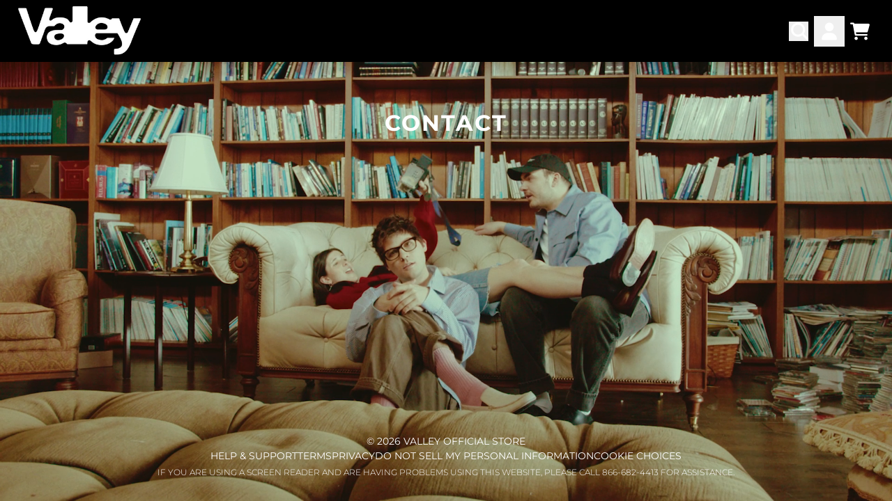

--- FILE ---
content_type: text/javascript
request_url: https://shopus.thisisvalley.com/cdn/shop/t/9/assets/dotdigital-site-tracking.bundle.js?v=28682041706240536111743728768
body_size: -412
content:
(self.webpackChunkgcom_rhythm=self.webpackChunkgcom_rhythm||[]).push([[14],{1966:function(){window.Shopify.loadFeatures([{name:"consent-tracking-api",version:"0.1"}],function(error){if(!error){var marketingAllowed=window.Shopify.customerPrivacy.currentVisitorConsent().marketing;marketingAllowed==="yes"&&siteTrackingScript()}}),document.addEventListener("visitorConsentCollected",function(event){var marketingAllowed=event.detail.marketingAllowed;marketingAllowed===!0&&siteTrackingScript()});function siteTrackingScript(){var script=document.createElement("script");script.setAttribute("src","https://r1-t.trackedlink.net/_dmpt.js"),script.setAttribute("type","text/javascript"),script.defer=!0,document.head.appendChild(script)}}},function(__webpack_require__){var __webpack_exec__=function(moduleId){return __webpack_require__(__webpack_require__.s=moduleId)},__webpack_exports__=__webpack_exec__(1966)}]);
//# sourceMappingURL=/cdn/shop/t/9/assets/dotdigital-site-tracking.bundle.js.map?v=28682041706240536111743728768


--- FILE ---
content_type: text/javascript
request_url: https://shopus.thisisvalley.com/cdn/shop/t/9/assets/share.bundle.js?v=35412203355685856771743728768
body_size: -31
content:
(self.webpackChunkgcom_rhythm=self.webpackChunkgcom_rhythm||[]).push([[39],{2762:()=>{class ShareButton extends HTMLElement{constructor(){super(),this.urlToShare=document.location.href,this.label=this.querySelector("[data-button-label]"),this.shareLabel=window.shareStrings.copyToClipboard,this.successLabel=window.shareStrings.successMessage,this.shareLabelError=window.shareStrings.copyToClipboardError,this.shareUrlError=window.shareStrings.shareUrlError,!navigator.share&&navigator.clipboard&&(this.label.innerHTML=window.shareStrings.copyToClipboard),this.addEventListener("click",event=>this.runShareAction(event,this)),this.addEventListener("keydown",event=>this.shareKeyboardEvent(event,this))}shareKeyboardEvent(event,returnFocusTarget){(event.key==="Enter"||event.key==="Spacebar"||event.key===" "||event.key===32)&&this.runShareAction(event,returnFocusTarget)}runShareAction(event,returnFocusTarget){if(event.preventDefault(),event.stopPropagation(),!navigator.share&&navigator.clipboard)navigator.clipboard.writeText(this.urlToShare).then(()=>{this.label.innerHTML=this.successLabel,setTimeout(()=>{this.label.innerHTML=this.shareLabel},2e3)}).catch(error=>{error&&console.log(this.shareLabelError)}).finally(()=>{returnFocusTarget.focus()});else return this.openNavigatorShare(event,returnFocusTarget)}openNavigatorShare(event,returnFocusTarget){return navigator.share({url:this.urlToShare,title:document.title}).catch(error=>{error&&console.log(this.shareUrlError,error)}).finally(()=>{returnFocusTarget.focus()}),!1}}customElements.get("share-button")||customElements.define("share-button",ShareButton)},5014:(__unused_webpack_module,__unused_webpack___webpack_exports__,__webpack_require__)=>{"use strict";var _web_components_share_button__WEBPACK_IMPORTED_MODULE_0__=__webpack_require__(2762),_web_components_share_button__WEBPACK_IMPORTED_MODULE_0___default=__webpack_require__.n(_web_components_share_button__WEBPACK_IMPORTED_MODULE_0__)}},__webpack_require__=>{var __webpack_exec__=moduleId=>__webpack_require__(__webpack_require__.s=moduleId),__webpack_exports__=__webpack_exec__(5014)}]);
//# sourceMappingURL=/cdn/shop/t/9/assets/share.bundle.js.map?v=35412203355685856771743728768


--- FILE ---
content_type: text/javascript
request_url: https://shopus.thisisvalley.com/cdn/shop/t/9/assets/utm-params.bundle.js?v=15339915663519750781743728770
body_size: 352
content:
(self.webpackChunkgcom_rhythm=self.webpackChunkgcom_rhythm||[]).push([[47],{1484:function(){function _typeof(o){"@babel/helpers - typeof";return _typeof=typeof Symbol=="function"&&typeof Symbol.iterator=="symbol"?function(o2){return typeof o2}:function(o2){return o2&&typeof Symbol=="function"&&o2.constructor===Symbol&&o2!==Symbol.prototype?"symbol":typeof o2},_typeof(o)}function ownKeys(e,r){var t=Object.keys(e);if(Object.getOwnPropertySymbols){var o=Object.getOwnPropertySymbols(e);r&&(o=o.filter(function(r2){return Object.getOwnPropertyDescriptor(e,r2).enumerable})),t.push.apply(t,o)}return t}function _objectSpread(e){for(var r=1;r<arguments.length;r++){var t=arguments[r]!=null?arguments[r]:{};r%2?ownKeys(Object(t),!0).forEach(function(r2){_defineProperty(e,r2,t[r2])}):Object.getOwnPropertyDescriptors?Object.defineProperties(e,Object.getOwnPropertyDescriptors(t)):ownKeys(Object(t)).forEach(function(r2){Object.defineProperty(e,r2,Object.getOwnPropertyDescriptor(t,r2))})}return e}function _defineProperty(e,r,t){return(r=_toPropertyKey(r))in e?Object.defineProperty(e,r,{value:t,enumerable:!0,configurable:!0,writable:!0}):e[r]=t,e}function _toPropertyKey(t){var i=_toPrimitive(t,"string");return _typeof(i)=="symbol"?i:i+""}function _toPrimitive(t,r){if(_typeof(t)!="object"||!t)return t;var e=t[Symbol.toPrimitive];if(e!==void 0){var i=e.call(t,r||"default");if(_typeof(i)!="object")return i;throw new TypeError("@@toPrimitive must return a primitive value.")}return(r==="string"?String:Number)(t)}UtmParams={utmParams:{},getUtmParamsFromUrl:function(){var self2=window.location.toString(),queryString=self2.split("?");if(queryString.length>1)for(var pairs=queryString[1].split("&"),i=0;i<pairs.length;i++){var keyVal=pairs[i].split("=");keyVal[0].includes("utm")&&(this.utmParams[keyVal[0]]=keyVal[1])}},saveParams:function(){if(this.getUtmParamsFromUrl(),Object.keys(this.utmParams).length>0){var body=JSON.stringify({attributes:this.utmParams});fetch("/cart/update",_objectSpread({method:"POST",headers:{"Content-Type":"application/json",Accept:"application/json"}},{body:body})).then(function(response){return console.log(response),response.json()}).then(function(data){console.log(data)})}}},window.addEventListener("load",function(){UtmParams.saveParams()})}},function(__webpack_require__){var __webpack_exec__=function(moduleId){return __webpack_require__(__webpack_require__.s=moduleId)},__webpack_exports__=__webpack_exec__(1484)}]);
//# sourceMappingURL=/cdn/shop/t/9/assets/utm-params.bundle.js.map?v=15339915663519750781743728770


--- FILE ---
content_type: text/javascript
request_url: https://shopus.thisisvalley.com/cdn/shop/t/9/assets/geolocation.bundle.js?v=67354806707832349141743728767
body_size: 5661
content:
"use strict";(self.webpackChunkgcom_rhythm=self.webpackChunkgcom_rhythm||[]).push([[17,20],{5791:(__unused_webpack_module,__unused_webpack___webpack_exports__,__webpack_require__)=>{var _header_group__WEBPACK_IMPORTED_MODULE_0__=__webpack_require__(7722);function _createForOfIteratorHelper(r,e){var t=typeof Symbol<"u"&&r[Symbol.iterator]||r["@@iterator"];if(!t){if(Array.isArray(r)||(t=_unsupportedIterableToArray(r))||e&&r&&typeof r.length=="number"){t&&(r=t);var _n=0,F=function(){};return{s:F,n:function(){return _n>=r.length?{done:!0}:{done:!1,value:r[_n++]}},e:function(r2){throw r2},f:F}}throw new TypeError(`Invalid attempt to iterate non-iterable instance.
In order to be iterable, non-array objects must have a [Symbol.iterator]() method.`)}var o,a=!0,u=!1;return{s:function(){t=t.call(r)},n:function(){var r2=t.next();return a=r2.done,r2},e:function(r2){u=!0,o=r2},f:function(){try{a||t.return==null||t.return()}finally{if(u)throw o}}}}function _unsupportedIterableToArray(r,a){if(r){if(typeof r=="string")return _arrayLikeToArray(r,a);var t={}.toString.call(r).slice(8,-1);return t==="Object"&&r.constructor&&(t=r.constructor.name),t==="Map"||t==="Set"?Array.from(r):t==="Arguments"||/^(?:Ui|I)nt(?:8|16|32)(?:Clamped)?Array$/.test(t)?_arrayLikeToArray(r,a):void 0}}function _arrayLikeToArray(r,a){(a==null||a>r.length)&&(a=r.length);for(var e=0,n=Array(a);e<a;e++)n[e]=r[e];return n}window.GeoLocation={callGeo:function(){return fetch("https://ip.ecom.umgapps.com/ip/lookup").then(function(response){return response.json()})},geoContent:function(countryName,countryISOCode){var geoShow=document.querySelectorAll("[data-geo-show]"),itemList="",_iterator=_createForOfIteratorHelper(geoShow),_step;try{for(_iterator.s();!(_step=_iterator.n()).done;){var item=_step.value;if(itemList=item.dataset.geoShow.split(","),itemList.includes(countryISOCode)){var _item$parentNode$pare;if(item.classList.add("!block"),(_item$parentNode$pare=item.parentNode.parentNode)!==null&&_item$parentNode$pare!==void 0&&_item$parentNode$pare.classList.contains("section-soft-redirects")){var headerGroupManager=_header_group__WEBPACK_IMPORTED_MODULE_0__.U.getInstance();headerGroupManager.updateMeasurements()}}}}catch(err){_iterator.e(err)}finally{_iterator.f()}var geoHide=document.querySelectorAll("[data-geo-hide]"),_iterator2=_createForOfIteratorHelper(geoHide),_step2;try{for(_iterator2.s();!(_step2=_iterator2.n()).done;){var _item=_step2.value;itemList=_item.dataset.geoHide.split(","),itemList.includes(countryISOCode)&&_item.classList.add("!hidden")}}catch(err){_iterator2.e(err)}finally{_iterator2.f()}var geoCountryNameReplace=document.querySelectorAll("[data-geo-countryname-replace]"),_iterator3=_createForOfIteratorHelper(geoCountryNameReplace),_step3;try{for(_iterator3.s();!(_step3=_iterator3.n()).done;){var _item2=_step3.value;_item2.outerHTML=countryName}}catch(err){_iterator3.e(err)}finally{_iterator3.f()}var geoCountryIsoReplace=document.querySelectorAll("[data-geo-countryiso-replace]"),_iterator4=_createForOfIteratorHelper(geoCountryIsoReplace),_step4;try{for(_iterator4.s();!(_step4=_iterator4.n()).done;){var _item3=_step4.value;_item3.outerHTML=countryISOCode}}catch(err){_iterator4.e(err)}finally{_iterator4.f()}if(document.querySelector('dialog[data-modal="softRedirectPopup"]')){var softRedirectPopup=document.querySelector('dialog[data-modal="softRedirectPopup"]'),showPopup=!0;if(sessionStorage.getItem("_x_softRedirectVisible")){var savedValue=sessionStorage.getItem("_x_softRedirectVisible");savedValue==="false"&&(showPopup=!1)}showPopup&&softRedirectPopup.classList.contains("!block")&&softRedirectPopup.showModal()}},applyGeo:function(countryName,countryISOCode,city){Shopify.designMode||Shopify.analytics.publish("geolocation_detected",{countryCode:countryISOCode,city}),this.geoContent(countryName,countryISOCode),window.countryISOCodeGlobal=countryISOCode},checkGeo:function(){var _this=this;this.callGeo().then(function(response){var countryISOCode=response.countryISOCode,countryName=response.country,city=response.city;_this.applyGeo(countryName,countryISOCode,city)})}},window.addEventListener("load",function(){window.GeoLocation.checkGeo()})},5805:(__unused_webpack_module,__webpack_exports__,__webpack_require__)=>{__webpack_require__.d(__webpack_exports__,{DT:()=>validateEmail,Dz:()=>fetchConfig,aM:()=>handlePurchaseLimitErrors,oM:()=>trapFocus,qF:()=>removeTrapFocus,sg:()=>debounce,up:()=>formatMoney});function throttle(func,wait=100){let timer=null;return function(...args){timer===null&&(timer=setTimeout(()=>{func.apply(this,args),timer=null},wait))}}function debounce(fn,wait){let t;return(...args)=>{clearTimeout(t),t=setTimeout(()=>fn.apply(this,args),wait)}}const serializeForm=form=>{const obj={},formData=new FormData(form);for(const key of formData.keys())obj[key]=formData.get(key);return JSON.stringify(obj)};function fetchConfig(type="json"){return{method:"POST",headers:{"Content-Type":"application/json",Accept:`application/${type}`}}}function getFocusableElements(container){return Array.from(container.querySelectorAll('summary, a[href], button:enabled, [tabindex]:not([tabindex^="-"]), [draggable], area, input:not([type=hidden]):enabled, select:enabled, textarea:enabled, object, iframe'))}const trapFocusHandlers={};function trapFocus(container,elementToFocus=container){const elements=getFocusableElements(container),first=elements[0],last=elements[elements.length-1];removeTrapFocus(),trapFocusHandlers.focusin=event=>{event.target!==container&&event.target!==last&&event.target!==first||document.addEventListener("keydown",trapFocusHandlers.keydown)},trapFocusHandlers.focusout=function(){document.removeEventListener("keydown",trapFocusHandlers.keydown)},trapFocusHandlers.keydown=function(event){event.code.toUpperCase()==="TAB"&&(event.target===last&&!event.shiftKey&&(event.preventDefault(),first.focus()),(event.target===container||event.target===first)&&event.shiftKey&&(event.preventDefault(),last.focus()))},document.addEventListener("focusout",trapFocusHandlers.focusout),document.addEventListener("focusin",trapFocusHandlers.focusin),elementToFocus.focus()}function removeTrapFocus(elementToFocus=null){document.removeEventListener("focusin",trapFocusHandlers.focusin),document.removeEventListener("focusout",trapFocusHandlers.focusout),document.removeEventListener("keydown",trapFocusHandlers.keydown),elementToFocus&&elementToFocus.focus()}function onKeyUpEscape(event){if(event.code.toUpperCase()!=="ESCAPE")return;const openDetailsElement=event.target.closest("details[open]");if(!openDetailsElement)return;const summaryElement=openDetailsElement.querySelector("summary");openDetailsElement.removeAttribute("open"),summaryElement.setAttribute("aria-expanded",!1),summaryElement.focus()}function isJson(item){let value=typeof item!="string"?JSON.stringify(item):item;try{value=JSON.parse(value)}catch{return!1}return typeof value=="object"&&value!==null}function handlePurchaseLimitErrors(product,parsedState){const filtered_errors=[],errors=parsedState.errors?parsedState.errors:parsedState.message;if(isJson(errors)){const products_with_errors=JSON.parse(errors);let product_ids=[];product.component_ids?product_ids=[...product.component_ids]:product_ids.push(product.id),products_with_errors.forEach(product2=>{product_ids.includes(product2.id)&&(console.log(product2),product2.productLevelLimit!==null&&product2.error!==""?filtered_errors.push(product2.error):product2.variants.length&&product2.variants.forEach(variant=>{console.log("variant",variant),variant.maxVariantLimit!==null&&variant.error!==""&&filtered_errors.push(variant.error)}))})}else filtered_errors.push(parsedState.errors?parsedState.errors:parsedState.description);throw filtered_errors}function validateEmail(email){return/^(([^<>()[\]\\.,;:\s@\"]+(\.[^<>()[\]\\.,;:\s@\"]+)*)|(\".+\"))@((\[[0-9]{1,3}\.[0-9]{1,3}\.[0-9]{1,3}\.[0-9]{1,3}\])|(([a-zA-Z\-0-9]+\.)+[a-zA-Z]{2,}))$/.test(email)}function formatMoney(amountInCents){const format=window.shopCurrencyFormat;if(isNaN(amountInCents)||!format)return"";const amount=parseFloat((amountInCents/100).toString()),decimalPlaces=format.includes("amount")&&!format.includes("amount_")||format.includes("amount_with_comma_separator")||format.includes("amount_with_apostrophe_separator")||format.includes("amount_with_space_separator")||format.includes("amount_with_period_and_space_separator")?2:0,addSeparators=(num,separator=",")=>num.replace(/\B(?=(\d{3})+(?!\d))/g,separator),applyCurrencyFormat=(num,format2)=>format2.replace(/{{\s*amount.*?\s*}}/,num);let fixedAmount=amount.toFixed(decimalPlaces);return format.includes("amount_with_comma_separator")?fixedAmount=addSeparators(fixedAmount.replace(".",","),"."):format.includes("amount_no_decimals_with_comma_separator")?fixedAmount=addSeparators(parseInt(amount).toString(),"."):format.includes("amount_with_apostrophe_separator")?fixedAmount=addSeparators(fixedAmount,"'"):format.includes("amount_no_decimals_with_space_separator")?fixedAmount=addSeparators(parseInt(amount).toString()," "):format.includes("amount_with_space_separator")?fixedAmount=addSeparators(fixedAmount," "):format.includes("amount_with_period_and_space_separator")?fixedAmount=addSeparators(fixedAmount.replace("."," ")," "):format.includes("amount_no_decimals")?fixedAmount=parseInt(amount).toString():fixedAmount=addSeparators(fixedAmount),applyCurrencyFormat(fixedAmount,format)}},7722:(__unused_webpack_module,__webpack_exports__,__webpack_require__)=>{__webpack_require__.d(__webpack_exports__,{U:()=>HeaderGroupManager});var _common__WEBPACK_IMPORTED_MODULE_0__=__webpack_require__(5805);function _toConsumableArray(r){return _arrayWithoutHoles(r)||_iterableToArray(r)||_unsupportedIterableToArray(r)||_nonIterableSpread()}function _nonIterableSpread(){throw new TypeError(`Invalid attempt to spread non-iterable instance.
In order to be iterable, non-array objects must have a [Symbol.iterator]() method.`)}function _iterableToArray(r){if(typeof Symbol<"u"&&r[Symbol.iterator]!=null||r["@@iterator"]!=null)return Array.from(r)}function _arrayWithoutHoles(r){if(Array.isArray(r))return _arrayLikeToArray(r)}function _createForOfIteratorHelper(r,e){var t=typeof Symbol<"u"&&r[Symbol.iterator]||r["@@iterator"];if(!t){if(Array.isArray(r)||(t=_unsupportedIterableToArray(r))||e&&r&&typeof r.length=="number"){t&&(r=t);var _n=0,F=function(){};return{s:F,n:function(){return _n>=r.length?{done:!0}:{done:!1,value:r[_n++]}},e:function(r2){throw r2},f:F}}throw new TypeError(`Invalid attempt to iterate non-iterable instance.
In order to be iterable, non-array objects must have a [Symbol.iterator]() method.`)}var o,a=!0,u=!1;return{s:function(){t=t.call(r)},n:function(){var r2=t.next();return a=r2.done,r2},e:function(r2){u=!0,o=r2},f:function(){try{a||t.return==null||t.return()}finally{if(u)throw o}}}}function _slicedToArray(r,e){return _arrayWithHoles(r)||_iterableToArrayLimit(r,e)||_unsupportedIterableToArray(r,e)||_nonIterableRest()}function _nonIterableRest(){throw new TypeError(`Invalid attempt to destructure non-iterable instance.
In order to be iterable, non-array objects must have a [Symbol.iterator]() method.`)}function _unsupportedIterableToArray(r,a){if(r){if(typeof r=="string")return _arrayLikeToArray(r,a);var t={}.toString.call(r).slice(8,-1);return t==="Object"&&r.constructor&&(t=r.constructor.name),t==="Map"||t==="Set"?Array.from(r):t==="Arguments"||/^(?:Ui|I)nt(?:8|16|32)(?:Clamped)?Array$/.test(t)?_arrayLikeToArray(r,a):void 0}}function _arrayLikeToArray(r,a){(a==null||a>r.length)&&(a=r.length);for(var e=0,n=Array(a);e<a;e++)n[e]=r[e];return n}function _iterableToArrayLimit(r,l){var t=r==null?null:typeof Symbol<"u"&&r[Symbol.iterator]||r["@@iterator"];if(t!=null){var e,n,i,u,a=[],f=!0,o=!1;try{if(i=(t=t.call(r)).next,l===0){if(Object(t)!==t)return;f=!1}else for(;!(f=(e=i.call(t)).done)&&(a.push(e.value),a.length!==l);f=!0);}catch(r2){o=!0,n=r2}finally{try{if(!f&&t.return!=null&&(u=t.return(),Object(u)!==u))return}finally{if(o)throw n}}return a}}function _arrayWithHoles(r){if(Array.isArray(r))return r}function _callSuper(t,o,e){return o=_getPrototypeOf(o),_possibleConstructorReturn(t,_isNativeReflectConstruct()?Reflect.construct(o,e||[],_getPrototypeOf(t).constructor):o.apply(t,e))}function _possibleConstructorReturn(t,e){if(e&&(_typeof(e)=="object"||typeof e=="function"))return e;if(e!==void 0)throw new TypeError("Derived constructors may only return object or undefined");return _assertThisInitialized(t)}function _assertThisInitialized(e){if(e===void 0)throw new ReferenceError("this hasn't been initialised - super() hasn't been called");return e}function _isNativeReflectConstruct(){try{var t=!Boolean.prototype.valueOf.call(Reflect.construct(Boolean,[],function(){}))}catch{}return(_isNativeReflectConstruct=function(){return!!t})()}function _getPrototypeOf(t){return _getPrototypeOf=Object.setPrototypeOf?Object.getPrototypeOf.bind():function(t2){return t2.__proto__||Object.getPrototypeOf(t2)},_getPrototypeOf(t)}function _inherits(t,e){if(typeof e!="function"&&e!==null)throw new TypeError("Super expression must either be null or a function");t.prototype=Object.create(e&&e.prototype,{constructor:{value:t,writable:!0,configurable:!0}}),Object.defineProperty(t,"prototype",{writable:!1}),e&&_setPrototypeOf(t,e)}function _setPrototypeOf(t,e){return _setPrototypeOf=Object.setPrototypeOf?Object.setPrototypeOf.bind():function(t2,e2){return t2.__proto__=e2,t2},_setPrototypeOf(t,e)}function _typeof(o){"@babel/helpers - typeof";return _typeof=typeof Symbol=="function"&&typeof Symbol.iterator=="symbol"?function(o2){return typeof o2}:function(o2){return o2&&typeof Symbol=="function"&&o2.constructor===Symbol&&o2!==Symbol.prototype?"symbol":typeof o2},_typeof(o)}function _classCallCheck(a,n){if(!(a instanceof n))throw new TypeError("Cannot call a class as a function")}function _defineProperties(e,r){for(var t=0;t<r.length;t++){var o=r[t];o.enumerable=o.enumerable||!1,o.configurable=!0,"value"in o&&(o.writable=!0),Object.defineProperty(e,_toPropertyKey(o.key),o)}}function _createClass(e,r,t){return r&&_defineProperties(e.prototype,r),t&&_defineProperties(e,t),Object.defineProperty(e,"prototype",{writable:!1}),e}function _toPropertyKey(t){var i=_toPrimitive(t,"string");return _typeof(i)=="symbol"?i:i+""}function _toPrimitive(t,r){if(_typeof(t)!="object"||!t)return t;var e=t[Symbol.toPrimitive];if(e!==void 0){var i=e.call(t,r||"default");if(_typeof(i)!="object")return i;throw new TypeError("@@toPrimitive must return a primitive value.")}return(r==="string"?String:Number)(t)}var constants=Object.freeze({none:"none",static:"static",sticky:"sticky",fixed:"fixed",dynamic:"dynamic",siteHeader:"site-header",dynamicHidden:"dynamic_hidden",umgSticky:"umg-sticky",headerGroupSelector:".shopify-section-group-header-group"}),Header=function(){function Header2(element){_classCallCheck(this,Header2),this.element=element,this.isSiteHeader=!1,this.computedStyle=window.getComputedStyle(this.element),this.isSticky=this.computedStyle.position===constants.sticky,this.isFixed=this.computedStyle.position===constants.fixed,this.isHidden=this.computedStyle.display===constants.none,this.isDynamicHidden=!1,this.resetStyles(),this.resetVars()}return _createClass(Header2,[{key:"resetStyles",value:function(){this.element.classList.remove(constants.dynamicHidden),this.element.style.transform="",this.element.style.top="",this.element.classList.add(constants.umgSticky,"transition-[transform]")}},{key:"resetVars",value:function(){this.computedStyle=window.getComputedStyle(this.element),this.isSticky=this.computedStyle.position===constants.sticky,this.isFixed=this.computedStyle.position===constants.fixed,this.isHidden=this.computedStyle.display===constants.none,this.isDyanmicHidden=!1}},{key:"dynamicShow",value:function(){(this.isSiteHeader||!this.isSticky)&&(this.element.classList.remove(constants.dynamicHidden),this.element.style.transform="translateY(0)",this.isDynamicHidden=!1)}},{key:"dynamicHide",value:function(){(this.isSiteHeader||!this.isSticky)&&(this.element.classList.add(constants.dynamicHidden),this.element.style.transform="translateY(calc(-1 * var(--header-group-height)))",this.isDynamicHidden=!0)}}])}(),SiteHeader=function(_Header){function SiteHeader2(element){var _this;return _classCallCheck(this,SiteHeader2),_this=_callSuper(this,SiteHeader2,[element]),_this.isSiteHeader=!0,_this.wrapper=_this.element.querySelector(".header__wrapper"),_this.isMd=_this.wrapper===null?!1:_this.wrapper.classList.contains("header__wrapper--md"),_this.behaviors=_this.setBehaviors(),_this.updateHeaderPositions(),_this.resetVars(),_this}return _inherits(SiteHeader2,_Header),_createClass(SiteHeader2,[{key:"setBehaviors",value:function(){var _this$wrapper$dataset,_this$wrapper,_behaviorString$split,behaviors={dynamic:!1,headerPosition:constants.static,groupPosition:constants.static},behaviorString=(_this$wrapper$dataset=(_this$wrapper=this.wrapper)===null||_this$wrapper===void 0?void 0:_this$wrapper.dataset.position)!==null&&_this$wrapper$dataset!==void 0?_this$wrapper$dataset:null,_ref=(_behaviorString$split=behaviorString?.split("_"))!==null&&_behaviorString$split!==void 0?_behaviorString$split:[null,null],_ref2=_slicedToArray(_ref,2),dynamicPart=_ref2[0],positionPart=_ref2[1];return!dynamicPart||!positionPart||(behaviors.dynamic=dynamicPart===constants.dynamic,behaviors.headerPosition=positionPart,behaviors.groupPosition=positionPart===constants.fixed?constants.fixed:constants.static),behaviors}},{key:"updateHeaderPositions",value:function(){var modifier=this.isMd?"-md":"";document.body.style.setProperty("--header-group-header-position".concat(modifier),this.behaviors.headerPosition),document.body.style.setProperty("--header-group-position".concat(modifier),this.behaviors.groupPosition)}}])}(Header),StickyElement=_createClass(function StickyElement2(element){_classCallCheck(this,StickyElement2),this.element=element,this.computedStyle=window.getComputedStyle(this.element),this.isHidden=this.computedStyle.display===constants.none,this.isSticky=this.computedStyle.position===constants.sticky,this.isFixed=this.computedStyle.position===constants.fixed}),HeaderGroup=function(){function HeaderGroup2(headers){_classCallCheck(this,HeaderGroup2),this.headers=headers,this.siteHeaders=this.headers.filter(function(header){return header.isSiteHeader}),this.stickyElements=[],this.fixedGroup=this.siteHeadersBehave("headerPosition","fixed"),this.hasDynamicHeaders=this.siteHeadersBehave("dynamic",!0),this.dynamicTargets=[],this.scrollEventCallback=null}return _createClass(HeaderGroup2,[{key:"siteHeadersBehave",value:function(name,value){var _iterator=_createForOfIteratorHelper(this.siteHeaders),_step;try{for(_iterator.s();!(_step=_iterator.n()).done;){var header=_step.value;if(!header.isHidden&&header.behaviors[name]===value)return!0}}catch(err){_iterator.e(err)}finally{_iterator.f()}return!1}},{key:"hideDynamicTargets",value:function(){var _iterator2=_createForOfIteratorHelper(this.dynamicTargets),_step2;try{for(_iterator2.s();!(_step2=_iterator2.n()).done;){var target=_step2.value;target.dynamicHide(),this.updateMeasurements()}}catch(err){_iterator2.e(err)}finally{_iterator2.f()}}},{key:"showDynamicTargets",value:function(){var _iterator3=_createForOfIteratorHelper(this.dynamicTargets),_step3;try{for(_iterator3.s();!(_step3=_iterator3.n()).done;){var target=_step3.value;target.dynamicShow(),this.updateMeasurements()}}catch(err){_iterator3.e(err)}finally{_iterator3.f()}}},{key:"updateInitialMeasurements",value:function(){return this.updateMeasurements(!0)}},{key:"updateMeasurements",value:function(){var isInitRun=arguments.length>0&&arguments[0]!==void 0?arguments[0]:!1,headerGroupHeight=0,headerVisibleHeight=0,headerStickyHeight=0,i=0,elementsChecked=[],_iterator4=_createForOfIteratorHelper(this.headers),_step4;try{for(_iterator4.s();!(_step4=_iterator4.n()).done;){var header=_step4.value;if(!header.isHidden){var headerHeight=header.element.offsetHeight;if(headerHeight===0){var _header$element$query,_header$element$query2;headerHeight=(_header$element$query=(_header$element$query2=header.element.querySelector("div"))===null||_header$element$query2===void 0?void 0:_header$element$query2.offsetHeight)!==null&&_header$element$query!==void 0?_header$element$query:0}headerGroupHeight+=headerHeight,header.isDynamicHidden||(headerVisibleHeight+=headerHeight,(header.isSticky||header.isFixed)&&(headerStickyHeight+=headerHeight)),document.body.style.setProperty("--header-item-height-".concat(i),headerVisibleHeight+"px"),document.body.style.setProperty("--header-item-sticky-height-".concat(i),headerStickyHeight+"px"),header.element.style.top=i===0?"0":header.isSticky?"var(--header-item-sticky-height-".concat(i-1,")"):"var(--header-item-height-".concat(i-1,")"),i++}elementsChecked.push(header.element)}}catch(err){_iterator4.e(err)}finally{_iterator4.f()}var _iterator5=_createForOfIteratorHelper(this.stickyElements),_step5;try{for(_iterator5.s();!(_step5=_iterator5.n()).done;){var stickyElement=_step5.value;if(!elementsChecked.includes(stickyElement.element)){if(!stickyElement.isHidden){var _headerHeight=stickyElement.element.offsetHeight;if(_headerHeight===0){var _stickyElement$elemen,_stickyElement$elemen2;_headerHeight=(_stickyElement$elemen=(_stickyElement$elemen2=stickyElement.element.querySelector("div"))===null||_stickyElement$elemen2===void 0?void 0:_stickyElement$elemen2.offsetHeight)!==null&&_stickyElement$elemen!==void 0?_stickyElement$elemen:0}(stickyElement.isSticky||stickyElement.isFixed)&&(headerStickyHeight+=_headerHeight),document.body.style.setProperty("--header-item-sticky-height-".concat(i),headerStickyHeight+"px"),stickyElement.element.style.top=i===0?"0":"var(--header-item-sticky-height-".concat(i-1,")"),i++}elementsChecked.push(stickyElement.element)}}}catch(err){_iterator5.e(err)}finally{_iterator5.f()}document.body.style.setProperty("--header-group-height",headerGroupHeight+"px"),document.body.style.setProperty("--header-sticky-height",headerStickyHeight+"px"),isInitRun&&document.body.style.setProperty("--header-group-height-init",headerGroupHeight+"px")}},{key:"setScrollListener",value:function(){var initialScrollPosition=window.scrollY,_iterator6=_createForOfIteratorHelper(this.siteHeaders),_step6;try{for(_iterator6.s();!(_step6=_iterator6.n()).done;){var header=_step6.value,isDynamicHeader=header.isSiteHeader&&header.behaviors.dynamic;!header.isHidden&&isDynamicHeader&&(this.dynamicTargets=header.isFixed?this.headers:[header],this.scrollEventCallback=scrollEventListener(initialScrollPosition,this),window.addEventListener("scroll",this.scrollEventCallback,{passive:!0}))}}catch(err){_iterator6.e(err)}finally{_iterator6.f()}}}])}(),HeaderGroupManager=function(){function HeaderGroupManager2(){var _this2=this;_classCallCheck(this,HeaderGroupManager2),this.headerGroup=null,this.stickyElements=[],document.addEventListener("DOMContentLoaded",function(){return _this2.buildInitialHeaders()}),window.addEventListener("resize",(0,_common__WEBPACK_IMPORTED_MODULE_0__.sg)(function(){return _this2.buildHeaders(!1)},100)),Shopify.designMode&&(document.addEventListener("shopify:section:load",function(){return _this2.buildInitialHeaders()}),document.addEventListener("shopify:section:unload",function(){return _this2.buildInitialHeaders()}),document.addEventListener("shopify:section:reorder",function(){return _this2.buildInitialHeaders()}))}return _createClass(HeaderGroupManager2,[{key:"buildInitialHeaders",value:function(){return this.buildHeaders(!0)}},{key:"buildHeaders",value:function(){var _this$headerGroup,isInitRun=arguments.length>0&&arguments[0]!==void 0?arguments[0]:!1;(_this$headerGroup=this.headerGroup)!==null&&_this$headerGroup!==void 0&&_this$headerGroup.scrollEventCallback&&window.removeEventListener("scroll",this.headerGroup.scrollEventCallback);var headerGroupElements=document.querySelectorAll(constants.headerGroupSelector),headerGroupArray=[],_iterator7=_createForOfIteratorHelper(headerGroupElements.entries()),_step7;try{for(_iterator7.s();!(_step7=_iterator7.n()).done;){var _step7$value=_slicedToArray(_step7.value,2),index=_step7$value[0],headerElement=_step7$value[1],header=headerElement.classList.contains(constants.siteHeader)?new SiteHeader(headerElement):new Header(headerElement);isInitRun&&(header.element.dataset.initialIndex=index.toString()),headerGroupArray.push(header)}}catch(err){_iterator7.e(err)}finally{_iterator7.f()}var headerGroup=new HeaderGroup(headerGroupArray);this.stickyHeaderOrderManager(headerGroup),headerGroup.updateInitialMeasurements(),headerGroup.hasDynamicHeaders&&headerGroup.setScrollListener(),this.headerGroup=headerGroup,this.setStickyElements(),this.headerGroup.stickyElements=this.stickyElements}},{key:"setStickyElements",value:function(){var stickyElements=Array.from(document.querySelectorAll("."+constants.umgSticky)).filter(function(element2){return window.getComputedStyle(element2).position===constants.sticky}),stickyElementsArray=[],_iterator8=_createForOfIteratorHelper(stickyElements),_step8;try{for(_iterator8.s();!(_step8=_iterator8.n()).done;){var element=_step8.value;stickyElementsArray.push(new StickyElement(element))}}catch(err){_iterator8.e(err)}finally{_iterator8.f()}this.stickyElements=stickyElementsArray}},{key:"stickyHeaderOrderManager",value:function(headerGroup){if(headerGroup!=null){var staticIndexModifier=0,_iterator9=_createForOfIteratorHelper(_toConsumableArray(headerGroup.headers).reverse()),_step9;try{for(_iterator9.s();!(_step9=_iterator9.n()).done;){var header=_step9.value;if(headerGroup.headers.splice(headerGroup.headers.indexOf(header),1),headerGroup.fixedGroup&&header.isSticky)headerGroup.headers.unshift(header),staticIndexModifier+=1;else{var indexToSplice=header.element.dataset.initialIndex;if(!indexToSplice)return;headerGroup.headers.splice(parseInt(indexToSplice,10)+staticIndexModifier,0,header)}}}catch(err){_iterator9.e(err)}finally{_iterator9.f()}}}},{key:"updateMeasurements",value:function(){var _this$headerGroup2;return(_this$headerGroup2=this.headerGroup)===null||_this$headerGroup2===void 0?void 0:_this$headerGroup2.updateMeasurements()}}],[{key:"getInstance",value:function(){return HeaderGroupManager2.instance||(HeaderGroupManager2.instance=new HeaderGroupManager2),HeaderGroupManager2.instance}}])}();HeaderGroupManager.instance=null;var scrollEventListener=function(initialScrollPosition,headerGroup){var previousScrollPosition=initialScrollPosition;return function(){var currentScrollPosition=window.scrollY,isScrollingUp=previousScrollPosition>currentScrollPosition;document.body.dataset.scrolled=String(window.scrollY>0);var predictiveSearches=document.querySelectorAll("."+constants.siteHeader+" predictive-search"),_iterator10=_createForOfIteratorHelper(predictiveSearches),_step10;try{for(_iterator10.s();!(_step10=_iterator10.n()).done;){var search=_step10.value;search.close()}}catch(err){_iterator10.e(err)}finally{_iterator10.f()}if(isScrollingUp&&document.body.dataset.scrollDirection!=="up")headerGroup.showDynamicTargets(),document.body.dataset.scrollDirection="up";else if(!isScrollingUp&&document.body.dataset.scrollDirection!=="down"){if(window.scrollY<=0)return;headerGroup.hideDynamicTargets(),document.body.dataset.scrollDirection="down"}previousScrollPosition=currentScrollPosition}}}},__webpack_require__=>{var __webpack_exec__=moduleId=>__webpack_require__(__webpack_require__.s=moduleId),__webpack_exports__=__webpack_exec__(5791)}]);
//# sourceMappingURL=/cdn/shop/t/9/assets/geolocation.bundle.js.map?v=67354806707832349141743728767


--- FILE ---
content_type: text/javascript
request_url: https://shopus.thisisvalley.com/cdn/shop/t/9/assets/theme.bundle.js?v=3494827995470276081743728768
body_size: 7569
content:
(self.webpackChunkgcom_rhythm=self.webpackChunkgcom_rhythm||[]).push([[20,37,44],{4668:(__unused_webpack_module,__unused_webpack___webpack_exports__,__webpack_require__)=>{"use strict";var _header_group__WEBPACK_IMPORTED_MODULE_0__=__webpack_require__(7722),_scroll_to__WEBPACK_IMPORTED_MODULE_1__=__webpack_require__(9288),_scroll_to__WEBPACK_IMPORTED_MODULE_1___default=__webpack_require__.n(_scroll_to__WEBPACK_IMPORTED_MODULE_1__);function _typeof(o){"@babel/helpers - typeof";return _typeof=typeof Symbol=="function"&&typeof Symbol.iterator=="symbol"?function(o2){return typeof o2}:function(o2){return o2&&typeof Symbol=="function"&&o2.constructor===Symbol&&o2!==Symbol.prototype?"symbol":typeof o2},_typeof(o)}function ownKeys(e,r){var t=Object.keys(e);if(Object.getOwnPropertySymbols){var o=Object.getOwnPropertySymbols(e);r&&(o=o.filter(function(r2){return Object.getOwnPropertyDescriptor(e,r2).enumerable})),t.push.apply(t,o)}return t}function _objectSpread(e){for(var r=1;r<arguments.length;r++){var t=arguments[r]!=null?arguments[r]:{};r%2?ownKeys(Object(t),!0).forEach(function(r2){_defineProperty(e,r2,t[r2])}):Object.getOwnPropertyDescriptors?Object.defineProperties(e,Object.getOwnPropertyDescriptors(t)):ownKeys(Object(t)).forEach(function(r2){Object.defineProperty(e,r2,Object.getOwnPropertyDescriptor(t,r2))})}return e}function _defineProperty(e,r,t){return(r=_toPropertyKey(r))in e?Object.defineProperty(e,r,{value:t,enumerable:!0,configurable:!0,writable:!0}):e[r]=t,e}function _toPropertyKey(t){var i=_toPrimitive(t,"string");return _typeof(i)=="symbol"?i:i+""}function _toPrimitive(t,r){if(_typeof(t)!="object"||!t)return t;var e=t[Symbol.toPrimitive];if(e!==void 0){var i=e.call(t,r||"default");if(_typeof(i)!="object")return i;throw new TypeError("@@toPrimitive must return a primitive value.")}return(r==="string"?String:Number)(t)}(window.location.pathname.includes("collections")||window.location.pathname.includes("search"))&&(__webpack_require__.e(40).then(__webpack_require__.bind(__webpack_require__,2153)).then(function(module){customElements.define("side-drawer",module.SideDrawer)}),__webpack_require__.e(16).then(__webpack_require__.bind(__webpack_require__,3616)).then(function(module){customElements.define("facets-filters",module.FacetsFilters)})),document.querySelector("collection-view-more")&&__webpack_require__.e(9).then(__webpack_require__.bind(__webpack_require__,768)).then(function(module){customElements.define("collection-view-more",module.CollectionViewMore)});var particleAnimationContainer=document.getElementById("particle-animation-container");if(particleAnimationContainer&&Promise.all([__webpack_require__.e(53),__webpack_require__.e(28)]).then(__webpack_require__.bind(__webpack_require__,2004)).then(function(_ref){var ParticleAnimation=_ref.ParticleAnimation;return ParticleAnimation.init(particleAnimationContainer)}),!Shopify.designMode){var productCards=document.querySelectorAll(".product_card");productCards.forEach(function(productCard){var _productCard$querySel,_productCard$querySel2,_productCard$querySel3,_productCard$querySel4,_productCard$querySel5,_productCard$querySel6,productCardLink=productCard.querySelector("a"),gtm_item_name=productCard.querySelector('[name="gtm_item_name"]').getAttribute("value"),gtm_item_id=productCard.querySelector('[name="gtm_item_id"]').getAttribute("value"),gtm_item_collection=((_productCard$querySel=productCard.querySelector('[name="gtm_item_collection"]'))===null||_productCard$querySel===void 0?void 0:_productCard$querySel.getAttribute("value"))||"",gtm_item_variant=productCard.querySelector('[name="gtm_item_variant"]').getAttribute("value"),gtm_item_upc=productCard.querySelector('[name="gtm_item_upc"]').getAttribute("value"),gtm_item_price=productCard.querySelector('[name="gtm_item_price"]').getAttribute("value"),gtm_item_sku=(_productCard$querySel2=productCard.querySelector('[name="gtm_item_sku"]'))===null||_productCard$querySel2===void 0?void 0:_productCard$querySel2.getAttribute("value"),gtm_item_brand=((_productCard$querySel3=productCard.querySelector('[name="gtm_item_brand"]'))===null||_productCard$querySel3===void 0?void 0:_productCard$querySel3.getAttribute("value"))||"",gtm_item_list_id=((_productCard$querySel4=productCard.querySelector('[name="gtm_item_list_id"]'))===null||_productCard$querySel4===void 0?void 0:_productCard$querySel4.getAttribute("value"))||"",gtm_item_list_name=((_productCard$querySel5=productCard.querySelector('[name="gtm_item_list_name"]'))===null||_productCard$querySel5===void 0?void 0:_productCard$querySel5.getAttribute("value"))||"",gtm_item_category=((_productCard$querySel6=productCard.querySelector('[name="gtm_item_category"]'))===null||_productCard$querySel6===void 0?void 0:_productCard$querySel6.getAttribute("value"))||"";productCardLink.addEventListener("click",function(e){var customEvent={currency:window.currentCurrency,items:[{item_name:gtm_item_name,item_id:gtm_item_id,item_category:gtm_item_collection,item_variant:gtm_item_variant,upc:gtm_item_upc,price:parseFloat(gtm_item_price)}]};if(window.shop_iso_code==="DE"){var item=_objectSpread(_objectSpread({},customEvent.items[0]),{},{category:gtm_item_category,item_brand:gtm_item_brand,item_sku:gtm_item_sku,item_group_id:gtm_item_sku.slice(0,6),item_list_name:gtm_item_list_name,item_list_id:gtm_item_list_id});Object.assign(customEvent,{value:gtm_item_price,items:[item]})}Shopify.analytics.publish("product_card_selected",customEvent)})})}document.addEventListener("DOMContentLoaded",function(){var targetNode=document.body,config={childList:!0,subtree:!0},privacyPolicyUrl="/policies/privacy-policy",hasCompletedConsent=function(){return document.cookie.split(";").some(function(item){var cookie=item.trim().split("=");return cookie[0]==="_evidon_consent_cookie"||cookie[0]==="_evidon_suppress_notification_cookie"})};if(!hasCompletedConsent()){var privacyConsentObserver=new MutationObserver(function(mutationsList,observer){var evidonBanner=document.getElementById("_evidon-message"),evidonPopup=document.getElementById("prc-message"),evidonPopupMenu=document.getElementById("evidon-prefdiag-nav-1");if(evidonBanner){var privacyPolicyLinks=evidonBanner.querySelectorAll('a[href*="https://privacy.umusic.com"]');privacyPolicyLinks&&privacyPolicyLinks.forEach(function(link){link.href=privacyPolicyUrl})}if(evidonPopup){var _privacyPolicyLinks=evidonPopup.querySelectorAll('a[href*="https://privacy.umusic.com"]');_privacyPolicyLinks&&_privacyPolicyLinks.forEach(function(link){link.href=privacyPolicyUrl})}evidonPopupMenu&&evidonPopupMenu.addEventListener("click",function(event){event.stopPropagation(),window.open(privacyPolicyUrl,"_blank")},!0)});privacyConsentObserver.observe(targetNode,config)}});var carouselNodes=document.querySelectorAll(".swiper__parent");carouselNodes.length>0&&Promise.all([__webpack_require__.e(50),__webpack_require__.e(6)]).then(__webpack_require__.bind(__webpack_require__,5119)).then(function(module){return module.carouselInit()}),document.addEventListener("DOMContentLoaded",function(){var lazyVideos=Array.from(document.querySelectorAll("video.lazy-video")),observerOptions={root:null,rootMargin:"30px",threshold:.2},setVideoSrcAndPlayVideo=function(video,play){Array.from(video.children).forEach(function(child){child.tagName==="SOURCE"&&(child.src=child.dataset.src)}),video.load(),play&&video.play()},handlePlayButton=function(video,isAutoplay){var playButton=video.previousElementSibling;playButton&&playButton.tagName==="BUTTON"?playButton.addEventListener("click",function(){setVideoSrcAndPlayVideo(video,!0)}):setVideoSrcAndPlayVideo(video,!isAutoplay)},observeLazyVideo=function(lazyVideo,isAutoplay){var observer=new IntersectionObserver(function(entries,observer2){entries.forEach(function(entry){entry.isIntersecting&&(handlePlayButton(entry.target,isAutoplay),entry.target.classList.remove("lazy-video"),observer2.unobserve(entry.target))})},observerOptions);observer.observe(lazyVideo)};lazyVideos.forEach(function(lazyVideo){var isAutoplay=lazyVideo.getAttribute("autoplay");"IntersectionObserver"in window?observeLazyVideo(lazyVideo,isAutoplay):handlePlayButton(lazyVideo)})})},5805:(__unused_webpack_module,__webpack_exports__,__webpack_require__)=>{"use strict";__webpack_require__.d(__webpack_exports__,{DT:()=>validateEmail,Dz:()=>fetchConfig,aM:()=>handlePurchaseLimitErrors,oM:()=>trapFocus,qF:()=>removeTrapFocus,sg:()=>debounce,up:()=>formatMoney});function throttle(func,wait=100){let timer=null;return function(...args){timer===null&&(timer=setTimeout(()=>{func.apply(this,args),timer=null},wait))}}function debounce(fn,wait){let t;return(...args)=>{clearTimeout(t),t=setTimeout(()=>fn.apply(this,args),wait)}}const serializeForm=form=>{const obj={},formData=new FormData(form);for(const key of formData.keys())obj[key]=formData.get(key);return JSON.stringify(obj)};function fetchConfig(type="json"){return{method:"POST",headers:{"Content-Type":"application/json",Accept:`application/${type}`}}}function getFocusableElements(container){return Array.from(container.querySelectorAll('summary, a[href], button:enabled, [tabindex]:not([tabindex^="-"]), [draggable], area, input:not([type=hidden]):enabled, select:enabled, textarea:enabled, object, iframe'))}const trapFocusHandlers={};function trapFocus(container,elementToFocus=container){const elements=getFocusableElements(container),first=elements[0],last=elements[elements.length-1];removeTrapFocus(),trapFocusHandlers.focusin=event=>{event.target!==container&&event.target!==last&&event.target!==first||document.addEventListener("keydown",trapFocusHandlers.keydown)},trapFocusHandlers.focusout=function(){document.removeEventListener("keydown",trapFocusHandlers.keydown)},trapFocusHandlers.keydown=function(event){event.code.toUpperCase()==="TAB"&&(event.target===last&&!event.shiftKey&&(event.preventDefault(),first.focus()),(event.target===container||event.target===first)&&event.shiftKey&&(event.preventDefault(),last.focus()))},document.addEventListener("focusout",trapFocusHandlers.focusout),document.addEventListener("focusin",trapFocusHandlers.focusin),elementToFocus.focus()}function removeTrapFocus(elementToFocus=null){document.removeEventListener("focusin",trapFocusHandlers.focusin),document.removeEventListener("focusout",trapFocusHandlers.focusout),document.removeEventListener("keydown",trapFocusHandlers.keydown),elementToFocus&&elementToFocus.focus()}function onKeyUpEscape(event){if(event.code.toUpperCase()!=="ESCAPE")return;const openDetailsElement=event.target.closest("details[open]");if(!openDetailsElement)return;const summaryElement=openDetailsElement.querySelector("summary");openDetailsElement.removeAttribute("open"),summaryElement.setAttribute("aria-expanded",!1),summaryElement.focus()}function isJson(item){let value=typeof item!="string"?JSON.stringify(item):item;try{value=JSON.parse(value)}catch{return!1}return typeof value=="object"&&value!==null}function handlePurchaseLimitErrors(product,parsedState){const filtered_errors=[],errors=parsedState.errors?parsedState.errors:parsedState.message;if(isJson(errors)){const products_with_errors=JSON.parse(errors);let product_ids=[];product.component_ids?product_ids=[...product.component_ids]:product_ids.push(product.id),products_with_errors.forEach(product2=>{product_ids.includes(product2.id)&&(console.log(product2),product2.productLevelLimit!==null&&product2.error!==""?filtered_errors.push(product2.error):product2.variants.length&&product2.variants.forEach(variant=>{console.log("variant",variant),variant.maxVariantLimit!==null&&variant.error!==""&&filtered_errors.push(variant.error)}))})}else filtered_errors.push(parsedState.errors?parsedState.errors:parsedState.description);throw filtered_errors}function validateEmail(email){return/^(([^<>()[\]\\.,;:\s@\"]+(\.[^<>()[\]\\.,;:\s@\"]+)*)|(\".+\"))@((\[[0-9]{1,3}\.[0-9]{1,3}\.[0-9]{1,3}\.[0-9]{1,3}\])|(([a-zA-Z\-0-9]+\.)+[a-zA-Z]{2,}))$/.test(email)}function formatMoney(amountInCents){const format=window.shopCurrencyFormat;if(isNaN(amountInCents)||!format)return"";const amount=parseFloat((amountInCents/100).toString()),decimalPlaces=format.includes("amount")&&!format.includes("amount_")||format.includes("amount_with_comma_separator")||format.includes("amount_with_apostrophe_separator")||format.includes("amount_with_space_separator")||format.includes("amount_with_period_and_space_separator")?2:0,addSeparators=(num,separator=",")=>num.replace(/\B(?=(\d{3})+(?!\d))/g,separator),applyCurrencyFormat=(num,format2)=>format2.replace(/{{\s*amount.*?\s*}}/,num);let fixedAmount=amount.toFixed(decimalPlaces);return format.includes("amount_with_comma_separator")?fixedAmount=addSeparators(fixedAmount.replace(".",","),"."):format.includes("amount_no_decimals_with_comma_separator")?fixedAmount=addSeparators(parseInt(amount).toString(),"."):format.includes("amount_with_apostrophe_separator")?fixedAmount=addSeparators(fixedAmount,"'"):format.includes("amount_no_decimals_with_space_separator")?fixedAmount=addSeparators(parseInt(amount).toString()," "):format.includes("amount_with_space_separator")?fixedAmount=addSeparators(fixedAmount," "):format.includes("amount_with_period_and_space_separator")?fixedAmount=addSeparators(fixedAmount.replace("."," ")," "):format.includes("amount_no_decimals")?fixedAmount=parseInt(amount).toString():fixedAmount=addSeparators(fixedAmount),applyCurrencyFormat(fixedAmount,format)}},7722:(__unused_webpack_module,__webpack_exports__,__webpack_require__)=>{"use strict";__webpack_require__.d(__webpack_exports__,{U:()=>HeaderGroupManager});var _common__WEBPACK_IMPORTED_MODULE_0__=__webpack_require__(5805);function _toConsumableArray(r){return _arrayWithoutHoles(r)||_iterableToArray(r)||_unsupportedIterableToArray(r)||_nonIterableSpread()}function _nonIterableSpread(){throw new TypeError(`Invalid attempt to spread non-iterable instance.
In order to be iterable, non-array objects must have a [Symbol.iterator]() method.`)}function _iterableToArray(r){if(typeof Symbol<"u"&&r[Symbol.iterator]!=null||r["@@iterator"]!=null)return Array.from(r)}function _arrayWithoutHoles(r){if(Array.isArray(r))return _arrayLikeToArray(r)}function _createForOfIteratorHelper(r,e){var t=typeof Symbol<"u"&&r[Symbol.iterator]||r["@@iterator"];if(!t){if(Array.isArray(r)||(t=_unsupportedIterableToArray(r))||e&&r&&typeof r.length=="number"){t&&(r=t);var _n=0,F=function(){};return{s:F,n:function(){return _n>=r.length?{done:!0}:{done:!1,value:r[_n++]}},e:function(r2){throw r2},f:F}}throw new TypeError(`Invalid attempt to iterate non-iterable instance.
In order to be iterable, non-array objects must have a [Symbol.iterator]() method.`)}var o,a=!0,u=!1;return{s:function(){t=t.call(r)},n:function(){var r2=t.next();return a=r2.done,r2},e:function(r2){u=!0,o=r2},f:function(){try{a||t.return==null||t.return()}finally{if(u)throw o}}}}function _slicedToArray(r,e){return _arrayWithHoles(r)||_iterableToArrayLimit(r,e)||_unsupportedIterableToArray(r,e)||_nonIterableRest()}function _nonIterableRest(){throw new TypeError(`Invalid attempt to destructure non-iterable instance.
In order to be iterable, non-array objects must have a [Symbol.iterator]() method.`)}function _unsupportedIterableToArray(r,a){if(r){if(typeof r=="string")return _arrayLikeToArray(r,a);var t={}.toString.call(r).slice(8,-1);return t==="Object"&&r.constructor&&(t=r.constructor.name),t==="Map"||t==="Set"?Array.from(r):t==="Arguments"||/^(?:Ui|I)nt(?:8|16|32)(?:Clamped)?Array$/.test(t)?_arrayLikeToArray(r,a):void 0}}function _arrayLikeToArray(r,a){(a==null||a>r.length)&&(a=r.length);for(var e=0,n=Array(a);e<a;e++)n[e]=r[e];return n}function _iterableToArrayLimit(r,l){var t=r==null?null:typeof Symbol<"u"&&r[Symbol.iterator]||r["@@iterator"];if(t!=null){var e,n,i,u,a=[],f=!0,o=!1;try{if(i=(t=t.call(r)).next,l===0){if(Object(t)!==t)return;f=!1}else for(;!(f=(e=i.call(t)).done)&&(a.push(e.value),a.length!==l);f=!0);}catch(r2){o=!0,n=r2}finally{try{if(!f&&t.return!=null&&(u=t.return(),Object(u)!==u))return}finally{if(o)throw n}}return a}}function _arrayWithHoles(r){if(Array.isArray(r))return r}function _callSuper(t,o,e){return o=_getPrototypeOf(o),_possibleConstructorReturn(t,_isNativeReflectConstruct()?Reflect.construct(o,e||[],_getPrototypeOf(t).constructor):o.apply(t,e))}function _possibleConstructorReturn(t,e){if(e&&(_typeof(e)=="object"||typeof e=="function"))return e;if(e!==void 0)throw new TypeError("Derived constructors may only return object or undefined");return _assertThisInitialized(t)}function _assertThisInitialized(e){if(e===void 0)throw new ReferenceError("this hasn't been initialised - super() hasn't been called");return e}function _isNativeReflectConstruct(){try{var t=!Boolean.prototype.valueOf.call(Reflect.construct(Boolean,[],function(){}))}catch{}return(_isNativeReflectConstruct=function(){return!!t})()}function _getPrototypeOf(t){return _getPrototypeOf=Object.setPrototypeOf?Object.getPrototypeOf.bind():function(t2){return t2.__proto__||Object.getPrototypeOf(t2)},_getPrototypeOf(t)}function _inherits(t,e){if(typeof e!="function"&&e!==null)throw new TypeError("Super expression must either be null or a function");t.prototype=Object.create(e&&e.prototype,{constructor:{value:t,writable:!0,configurable:!0}}),Object.defineProperty(t,"prototype",{writable:!1}),e&&_setPrototypeOf(t,e)}function _setPrototypeOf(t,e){return _setPrototypeOf=Object.setPrototypeOf?Object.setPrototypeOf.bind():function(t2,e2){return t2.__proto__=e2,t2},_setPrototypeOf(t,e)}function _typeof(o){"@babel/helpers - typeof";return _typeof=typeof Symbol=="function"&&typeof Symbol.iterator=="symbol"?function(o2){return typeof o2}:function(o2){return o2&&typeof Symbol=="function"&&o2.constructor===Symbol&&o2!==Symbol.prototype?"symbol":typeof o2},_typeof(o)}function _classCallCheck(a,n){if(!(a instanceof n))throw new TypeError("Cannot call a class as a function")}function _defineProperties(e,r){for(var t=0;t<r.length;t++){var o=r[t];o.enumerable=o.enumerable||!1,o.configurable=!0,"value"in o&&(o.writable=!0),Object.defineProperty(e,_toPropertyKey(o.key),o)}}function _createClass(e,r,t){return r&&_defineProperties(e.prototype,r),t&&_defineProperties(e,t),Object.defineProperty(e,"prototype",{writable:!1}),e}function _toPropertyKey(t){var i=_toPrimitive(t,"string");return _typeof(i)=="symbol"?i:i+""}function _toPrimitive(t,r){if(_typeof(t)!="object"||!t)return t;var e=t[Symbol.toPrimitive];if(e!==void 0){var i=e.call(t,r||"default");if(_typeof(i)!="object")return i;throw new TypeError("@@toPrimitive must return a primitive value.")}return(r==="string"?String:Number)(t)}var constants=Object.freeze({none:"none",static:"static",sticky:"sticky",fixed:"fixed",dynamic:"dynamic",siteHeader:"site-header",dynamicHidden:"dynamic_hidden",umgSticky:"umg-sticky",headerGroupSelector:".shopify-section-group-header-group"}),Header=function(){function Header2(element){_classCallCheck(this,Header2),this.element=element,this.isSiteHeader=!1,this.computedStyle=window.getComputedStyle(this.element),this.isSticky=this.computedStyle.position===constants.sticky,this.isFixed=this.computedStyle.position===constants.fixed,this.isHidden=this.computedStyle.display===constants.none,this.isDynamicHidden=!1,this.resetStyles(),this.resetVars()}return _createClass(Header2,[{key:"resetStyles",value:function(){this.element.classList.remove(constants.dynamicHidden),this.element.style.transform="",this.element.style.top="",this.element.classList.add(constants.umgSticky,"transition-[transform]")}},{key:"resetVars",value:function(){this.computedStyle=window.getComputedStyle(this.element),this.isSticky=this.computedStyle.position===constants.sticky,this.isFixed=this.computedStyle.position===constants.fixed,this.isHidden=this.computedStyle.display===constants.none,this.isDyanmicHidden=!1}},{key:"dynamicShow",value:function(){(this.isSiteHeader||!this.isSticky)&&(this.element.classList.remove(constants.dynamicHidden),this.element.style.transform="translateY(0)",this.isDynamicHidden=!1)}},{key:"dynamicHide",value:function(){(this.isSiteHeader||!this.isSticky)&&(this.element.classList.add(constants.dynamicHidden),this.element.style.transform="translateY(calc(-1 * var(--header-group-height)))",this.isDynamicHidden=!0)}}])}(),SiteHeader=function(_Header){function SiteHeader2(element){var _this;return _classCallCheck(this,SiteHeader2),_this=_callSuper(this,SiteHeader2,[element]),_this.isSiteHeader=!0,_this.wrapper=_this.element.querySelector(".header__wrapper"),_this.isMd=_this.wrapper===null?!1:_this.wrapper.classList.contains("header__wrapper--md"),_this.behaviors=_this.setBehaviors(),_this.updateHeaderPositions(),_this.resetVars(),_this}return _inherits(SiteHeader2,_Header),_createClass(SiteHeader2,[{key:"setBehaviors",value:function(){var _this$wrapper$dataset,_this$wrapper,_behaviorString$split,behaviors={dynamic:!1,headerPosition:constants.static,groupPosition:constants.static},behaviorString=(_this$wrapper$dataset=(_this$wrapper=this.wrapper)===null||_this$wrapper===void 0?void 0:_this$wrapper.dataset.position)!==null&&_this$wrapper$dataset!==void 0?_this$wrapper$dataset:null,_ref=(_behaviorString$split=behaviorString?.split("_"))!==null&&_behaviorString$split!==void 0?_behaviorString$split:[null,null],_ref2=_slicedToArray(_ref,2),dynamicPart=_ref2[0],positionPart=_ref2[1];return!dynamicPart||!positionPart||(behaviors.dynamic=dynamicPart===constants.dynamic,behaviors.headerPosition=positionPart,behaviors.groupPosition=positionPart===constants.fixed?constants.fixed:constants.static),behaviors}},{key:"updateHeaderPositions",value:function(){var modifier=this.isMd?"-md":"";document.body.style.setProperty("--header-group-header-position".concat(modifier),this.behaviors.headerPosition),document.body.style.setProperty("--header-group-position".concat(modifier),this.behaviors.groupPosition)}}])}(Header),StickyElement=_createClass(function StickyElement2(element){_classCallCheck(this,StickyElement2),this.element=element,this.computedStyle=window.getComputedStyle(this.element),this.isHidden=this.computedStyle.display===constants.none,this.isSticky=this.computedStyle.position===constants.sticky,this.isFixed=this.computedStyle.position===constants.fixed}),HeaderGroup=function(){function HeaderGroup2(headers){_classCallCheck(this,HeaderGroup2),this.headers=headers,this.siteHeaders=this.headers.filter(function(header){return header.isSiteHeader}),this.stickyElements=[],this.fixedGroup=this.siteHeadersBehave("headerPosition","fixed"),this.hasDynamicHeaders=this.siteHeadersBehave("dynamic",!0),this.dynamicTargets=[],this.scrollEventCallback=null}return _createClass(HeaderGroup2,[{key:"siteHeadersBehave",value:function(name,value){var _iterator=_createForOfIteratorHelper(this.siteHeaders),_step;try{for(_iterator.s();!(_step=_iterator.n()).done;){var header=_step.value;if(!header.isHidden&&header.behaviors[name]===value)return!0}}catch(err){_iterator.e(err)}finally{_iterator.f()}return!1}},{key:"hideDynamicTargets",value:function(){var _iterator2=_createForOfIteratorHelper(this.dynamicTargets),_step2;try{for(_iterator2.s();!(_step2=_iterator2.n()).done;){var target=_step2.value;target.dynamicHide(),this.updateMeasurements()}}catch(err){_iterator2.e(err)}finally{_iterator2.f()}}},{key:"showDynamicTargets",value:function(){var _iterator3=_createForOfIteratorHelper(this.dynamicTargets),_step3;try{for(_iterator3.s();!(_step3=_iterator3.n()).done;){var target=_step3.value;target.dynamicShow(),this.updateMeasurements()}}catch(err){_iterator3.e(err)}finally{_iterator3.f()}}},{key:"updateInitialMeasurements",value:function(){return this.updateMeasurements(!0)}},{key:"updateMeasurements",value:function(){var isInitRun=arguments.length>0&&arguments[0]!==void 0?arguments[0]:!1,headerGroupHeight=0,headerVisibleHeight=0,headerStickyHeight=0,i=0,elementsChecked=[],_iterator4=_createForOfIteratorHelper(this.headers),_step4;try{for(_iterator4.s();!(_step4=_iterator4.n()).done;){var header=_step4.value;if(!header.isHidden){var headerHeight=header.element.offsetHeight;if(headerHeight===0){var _header$element$query,_header$element$query2;headerHeight=(_header$element$query=(_header$element$query2=header.element.querySelector("div"))===null||_header$element$query2===void 0?void 0:_header$element$query2.offsetHeight)!==null&&_header$element$query!==void 0?_header$element$query:0}headerGroupHeight+=headerHeight,header.isDynamicHidden||(headerVisibleHeight+=headerHeight,(header.isSticky||header.isFixed)&&(headerStickyHeight+=headerHeight)),document.body.style.setProperty("--header-item-height-".concat(i),headerVisibleHeight+"px"),document.body.style.setProperty("--header-item-sticky-height-".concat(i),headerStickyHeight+"px"),header.element.style.top=i===0?"0":header.isSticky?"var(--header-item-sticky-height-".concat(i-1,")"):"var(--header-item-height-".concat(i-1,")"),i++}elementsChecked.push(header.element)}}catch(err){_iterator4.e(err)}finally{_iterator4.f()}var _iterator5=_createForOfIteratorHelper(this.stickyElements),_step5;try{for(_iterator5.s();!(_step5=_iterator5.n()).done;){var stickyElement=_step5.value;if(!elementsChecked.includes(stickyElement.element)){if(!stickyElement.isHidden){var _headerHeight=stickyElement.element.offsetHeight;if(_headerHeight===0){var _stickyElement$elemen,_stickyElement$elemen2;_headerHeight=(_stickyElement$elemen=(_stickyElement$elemen2=stickyElement.element.querySelector("div"))===null||_stickyElement$elemen2===void 0?void 0:_stickyElement$elemen2.offsetHeight)!==null&&_stickyElement$elemen!==void 0?_stickyElement$elemen:0}(stickyElement.isSticky||stickyElement.isFixed)&&(headerStickyHeight+=_headerHeight),document.body.style.setProperty("--header-item-sticky-height-".concat(i),headerStickyHeight+"px"),stickyElement.element.style.top=i===0?"0":"var(--header-item-sticky-height-".concat(i-1,")"),i++}elementsChecked.push(stickyElement.element)}}}catch(err){_iterator5.e(err)}finally{_iterator5.f()}document.body.style.setProperty("--header-group-height",headerGroupHeight+"px"),document.body.style.setProperty("--header-sticky-height",headerStickyHeight+"px"),isInitRun&&document.body.style.setProperty("--header-group-height-init",headerGroupHeight+"px")}},{key:"setScrollListener",value:function(){var initialScrollPosition=window.scrollY,_iterator6=_createForOfIteratorHelper(this.siteHeaders),_step6;try{for(_iterator6.s();!(_step6=_iterator6.n()).done;){var header=_step6.value,isDynamicHeader=header.isSiteHeader&&header.behaviors.dynamic;!header.isHidden&&isDynamicHeader&&(this.dynamicTargets=header.isFixed?this.headers:[header],this.scrollEventCallback=scrollEventListener(initialScrollPosition,this),window.addEventListener("scroll",this.scrollEventCallback,{passive:!0}))}}catch(err){_iterator6.e(err)}finally{_iterator6.f()}}}])}(),HeaderGroupManager=function(){function HeaderGroupManager2(){var _this2=this;_classCallCheck(this,HeaderGroupManager2),this.headerGroup=null,this.stickyElements=[],document.addEventListener("DOMContentLoaded",function(){return _this2.buildInitialHeaders()}),window.addEventListener("resize",(0,_common__WEBPACK_IMPORTED_MODULE_0__.sg)(function(){return _this2.buildHeaders(!1)},100)),Shopify.designMode&&(document.addEventListener("shopify:section:load",function(){return _this2.buildInitialHeaders()}),document.addEventListener("shopify:section:unload",function(){return _this2.buildInitialHeaders()}),document.addEventListener("shopify:section:reorder",function(){return _this2.buildInitialHeaders()}))}return _createClass(HeaderGroupManager2,[{key:"buildInitialHeaders",value:function(){return this.buildHeaders(!0)}},{key:"buildHeaders",value:function(){var _this$headerGroup,isInitRun=arguments.length>0&&arguments[0]!==void 0?arguments[0]:!1;(_this$headerGroup=this.headerGroup)!==null&&_this$headerGroup!==void 0&&_this$headerGroup.scrollEventCallback&&window.removeEventListener("scroll",this.headerGroup.scrollEventCallback);var headerGroupElements=document.querySelectorAll(constants.headerGroupSelector),headerGroupArray=[],_iterator7=_createForOfIteratorHelper(headerGroupElements.entries()),_step7;try{for(_iterator7.s();!(_step7=_iterator7.n()).done;){var _step7$value=_slicedToArray(_step7.value,2),index=_step7$value[0],headerElement=_step7$value[1],header=headerElement.classList.contains(constants.siteHeader)?new SiteHeader(headerElement):new Header(headerElement);isInitRun&&(header.element.dataset.initialIndex=index.toString()),headerGroupArray.push(header)}}catch(err){_iterator7.e(err)}finally{_iterator7.f()}var headerGroup=new HeaderGroup(headerGroupArray);this.stickyHeaderOrderManager(headerGroup),headerGroup.updateInitialMeasurements(),headerGroup.hasDynamicHeaders&&headerGroup.setScrollListener(),this.headerGroup=headerGroup,this.setStickyElements(),this.headerGroup.stickyElements=this.stickyElements}},{key:"setStickyElements",value:function(){var stickyElements=Array.from(document.querySelectorAll("."+constants.umgSticky)).filter(function(element2){return window.getComputedStyle(element2).position===constants.sticky}),stickyElementsArray=[],_iterator8=_createForOfIteratorHelper(stickyElements),_step8;try{for(_iterator8.s();!(_step8=_iterator8.n()).done;){var element=_step8.value;stickyElementsArray.push(new StickyElement(element))}}catch(err){_iterator8.e(err)}finally{_iterator8.f()}this.stickyElements=stickyElementsArray}},{key:"stickyHeaderOrderManager",value:function(headerGroup){if(headerGroup!=null){var staticIndexModifier=0,_iterator9=_createForOfIteratorHelper(_toConsumableArray(headerGroup.headers).reverse()),_step9;try{for(_iterator9.s();!(_step9=_iterator9.n()).done;){var header=_step9.value;if(headerGroup.headers.splice(headerGroup.headers.indexOf(header),1),headerGroup.fixedGroup&&header.isSticky)headerGroup.headers.unshift(header),staticIndexModifier+=1;else{var indexToSplice=header.element.dataset.initialIndex;if(!indexToSplice)return;headerGroup.headers.splice(parseInt(indexToSplice,10)+staticIndexModifier,0,header)}}}catch(err){_iterator9.e(err)}finally{_iterator9.f()}}}},{key:"updateMeasurements",value:function(){var _this$headerGroup2;return(_this$headerGroup2=this.headerGroup)===null||_this$headerGroup2===void 0?void 0:_this$headerGroup2.updateMeasurements()}}],[{key:"getInstance",value:function(){return HeaderGroupManager2.instance||(HeaderGroupManager2.instance=new HeaderGroupManager2),HeaderGroupManager2.instance}}])}();HeaderGroupManager.instance=null;var scrollEventListener=function(initialScrollPosition,headerGroup){var previousScrollPosition=initialScrollPosition;return function(){var currentScrollPosition=window.scrollY,isScrollingUp=previousScrollPosition>currentScrollPosition;document.body.dataset.scrolled=String(window.scrollY>0);var predictiveSearches=document.querySelectorAll("."+constants.siteHeader+" predictive-search"),_iterator10=_createForOfIteratorHelper(predictiveSearches),_step10;try{for(_iterator10.s();!(_step10=_iterator10.n()).done;){var search=_step10.value;search.close()}}catch(err){_iterator10.e(err)}finally{_iterator10.f()}if(isScrollingUp&&document.body.dataset.scrollDirection!=="up")headerGroup.showDynamicTargets(),document.body.dataset.scrollDirection="up";else if(!isScrollingUp&&document.body.dataset.scrollDirection!=="down"){if(window.scrollY<=0)return;headerGroup.hideDynamicTargets(),document.body.dataset.scrollDirection="down"}previousScrollPosition=currentScrollPosition}}},9288:()=>{function _createForOfIteratorHelper(r,e){var t=typeof Symbol<"u"&&r[Symbol.iterator]||r["@@iterator"];if(!t){if(Array.isArray(r)||(t=_unsupportedIterableToArray(r))||e&&r&&typeof r.length=="number"){t&&(r=t);var _n=0,F=function(){};return{s:F,n:function(){return _n>=r.length?{done:!0}:{done:!1,value:r[_n++]}},e:function(r2){throw r2},f:F}}throw new TypeError(`Invalid attempt to iterate non-iterable instance.
In order to be iterable, non-array objects must have a [Symbol.iterator]() method.`)}var o,a=!0,u=!1;return{s:function(){t=t.call(r)},n:function(){var r2=t.next();return a=r2.done,r2},e:function(r2){u=!0,o=r2},f:function(){try{a||t.return==null||t.return()}finally{if(u)throw o}}}}function _unsupportedIterableToArray(r,a){if(r){if(typeof r=="string")return _arrayLikeToArray(r,a);var t={}.toString.call(r).slice(8,-1);return t==="Object"&&r.constructor&&(t=r.constructor.name),t==="Map"||t==="Set"?Array.from(r):t==="Arguments"||/^(?:Ui|I)nt(?:8|16|32)(?:Clamped)?Array$/.test(t)?_arrayLikeToArray(r,a):void 0}}function _arrayLikeToArray(r,a){(a==null||a>r.length)&&(a=r.length);for(var e=0,n=Array(a);e<a;e++)n[e]=r[e];return n}window.addEventListener("load",function(){var heroBanner=document.querySelector(".shopify-section.hero-banner");if(heroBanner!==null){var buttons=heroBanner.querySelectorAll(".hero-cta"),nav=document.getElementById("sticky-nav");if(buttons!==null){var _iterator=_createForOfIteratorHelper(buttons),_step;try{var _loop=function(){var button=_step.value,embedContainer=document.getElementById(button.dataset.id);button.addEventListener("click",function(){if(embedContainer!==null){embedContainer.scrollIntoView({block:"center",behavior:"smooth"});var scrolledY=window.scrollY;scrolledY&&window.scroll(0,scrolledY-nav.getBoundingClientRect().height)}})};for(_iterator.s();!(_step=_iterator.n()).done;)_loop()}catch(err){_iterator.e(err)}finally{_iterator.f()}}}function scrollIntoViewOffset(destination,offset){window.scrollTo({behavior:"smooth",top:destination.getBoundingClientRect().top-document.body.getBoundingClientRect().top-offset})}var links=document.querySelectorAll('[href^="#"]');if(links.length>0){var _iterator2=_createForOfIteratorHelper(links),_step2;try{var _loop2=function(){var link=_step2.value;if(link.href!==void 0){var newUrl=new URL(link.href),urlHash=newUrl.hash;urlHash&&link.addEventListener("click",function(event){event.preventDefault();var link2=urlHash.replace("#",""),clickDestination=document.getElementById(link2);if(clickDestination!==null){var navContainer=document.querySelector("header"),navHeight=window.getComputedStyle(navContainer).getPropertyValue("--header-sticky-height").replace(/[^\d]/g,"");scrollIntoViewOffset(clickDestination,navHeight)}})}};for(_iterator2.s();!(_step2=_iterator2.n()).done;)_loop2()}catch(err){_iterator2.e(err)}finally{_iterator2.f()}}})}},__webpack_require__=>{var __webpack_exec__=moduleId=>__webpack_require__(__webpack_require__.s=moduleId),__webpack_exports__=__webpack_exec__(4668)}]);
//# sourceMappingURL=/cdn/shop/t/9/assets/theme.bundle.js.map?v=3494827995470276081743728768


--- FILE ---
content_type: text/javascript
request_url: https://shopus.thisisvalley.com/cdn/shop/t/9/assets/dotdigital-cart-insight.bundle.js?v=123108325455075058791743728767
body_size: 175
content:
(self.webpackChunkgcom_rhythm=self.webpackChunkgcom_rhythm||[]).push([[13],{4550:function(){window.Shopify.loadFeatures([{name:"consent-tracking-api",version:"0.1"}],function(error){if(!error){var marketingAllowed=window.Shopify.customerPrivacy.currentVisitorConsent().marketing;marketingAllowed==="yes"&&cartInsightScript()}}),document.addEventListener("visitorConsentCollected",function(event){var marketingAllowed=event.detail.marketingAllowed;marketingAllowed===!0&&cartInsightScript()});function cartInsightScript(){var cartInsights=window.dotDigitalCartInsights;document.addEventListener("visitorConsentCollected",function(event){var marketingAllowed=event.detail.marketingAllowed;if(marketingAllowed===!0){var dmPt={};dmPt.enableGuestAbandonedCart=!1,dmPt.newsletterForms=".privy-widget-form",function(u){function e(t2){var e2,n2,r,i=(e2=t2.target,n2="input[type=email]",(r=e2.querySelector(n2))&&r.value?r.value:null);i&&a(i)}function a(t2){n("dm-subscriber",t2,365)}function n(t2,e2,n2){var r;e2&&((r=new Date).setTime(r.getTime()+24*n2*60*60*1e3),u.cookie=t2+"="+e2+"; expires="+r.toGMTString()+"; path=/")}function t(t2){for(var e2=t2+"=",n2=u.cookie.split(";"),r=0;r<n2.length;r++){for(var i=n2[r];i.charAt(0)=="";)i=i.substring(1,i.length);if(i.indexOf(e2)==0)return i.substring(e2.length,i.length)}return null}dmPt&&(dmPt.enableGuestAbandonedCart&&u.querySelectorAll(dmPt.newsletterForms).forEach(function(t2){t2.addEventListener("submit",e,!1)}),dmPt.emailSubmitted=t("dm-subscriber"),a(dmPt.emailSubmitted),dmPt.cartId=t("cart"),n("dm-cart",dmPt.cartId,15))}(document),window.customerEmail&&window.customerAcceptsMarketing===!0?dmPt("identify",window.customerEmail):dmPt.enableGuestAbandonedCart&&dmPt.emailSubmitted&&dmPt.emailSubmitted!==""&&dmPt("identify",dmPt.emailSubmitted),dmPt.cartId&&dmPt.cartId!==""&&dmPt("cartInsight",{programID:cartInsights.programId,cartDelay:30,cartID:dmPt.cartId,cartPhase:"CUSTOMER_LOGIN",currency:cartInsights.currency,subtotal:cartInsights.subtotal,discountAmount:cartInsights.discountAmount,taxAmount:0,grandTotal:cartInsights.grandTotal,cartUrl:cartInsights.cartUrl,lineItems:cartInsights.lineItems})}})}}},function(__webpack_require__){var __webpack_exec__=function(moduleId){return __webpack_require__(__webpack_require__.s=moduleId)},__webpack_exports__=__webpack_exec__(4550)}]);
//# sourceMappingURL=/cdn/shop/t/9/assets/dotdigital-cart-insight.bundle.js.map?v=123108325455075058791743728767


--- FILE ---
content_type: text/javascript
request_url: https://shopus.thisisvalley.com/cdn/shop/t/9/assets/dot-digital.bundle.js?v=127072399845293874281743728767
body_size: -39
content:
(self.webpackChunkgcom_rhythm=self.webpackChunkgcom_rhythm||[]).push([[12],{8111:function(){var dotDigital=window.dotDigital,product=window.product,customerEmail=window.customerEmail;window.Shopify.loadFeatures([{name:"consent-tracking-api",version:"0.1"}],function(error){if(!error){var marketingAllowed=window.Shopify.customerPrivacy.currentVisitorConsent().marketing;marketingAllowed==="yes"&&dotDigitalScript()}}),document.addEventListener("visitorConsentCollected",function(event){var marketingAllowed=event.detail.marketingAllowed;marketingAllowed===!0&&dotDigitalScript()});function dotDigitalScript(){if(function(w,d,u,t,o,c){w.dmtrackingobjectname=o,c=d.createElement(t),c.async=1,c.src=u,t=d.getElementsByTagName(t)[0],t.parentNode.insertBefore(c,t),w[o]=w[o]||function(){(w[o].q=w[o].q||[]).push(arguments)}}(window,document,"//static.trackedweb.net/js/_dmptv4.js","script","dmPt"),window.dmPt("create",dotDigital.insightId,dotDigital.shopDomain),product===void 0)window.dmPt("track");else{var viewedProduct={product_name:product.title,product_url:product.url,product_image_path:product.featuredImage,product_sku:product.sku,product_price:product.price,product_currency:product.currency,product_brand:product.brand};window.dmPt("track",viewedProduct),customerEmail&&window.dmPt("identify",customerEmail)}}}},function(__webpack_require__){var __webpack_exec__=function(moduleId){return __webpack_require__(__webpack_require__.s=moduleId)},__webpack_exports__=__webpack_exec__(8111)}]);
//# sourceMappingURL=/cdn/shop/t/9/assets/dot-digital.bundle.js.map?v=127072399845293874281743728767
